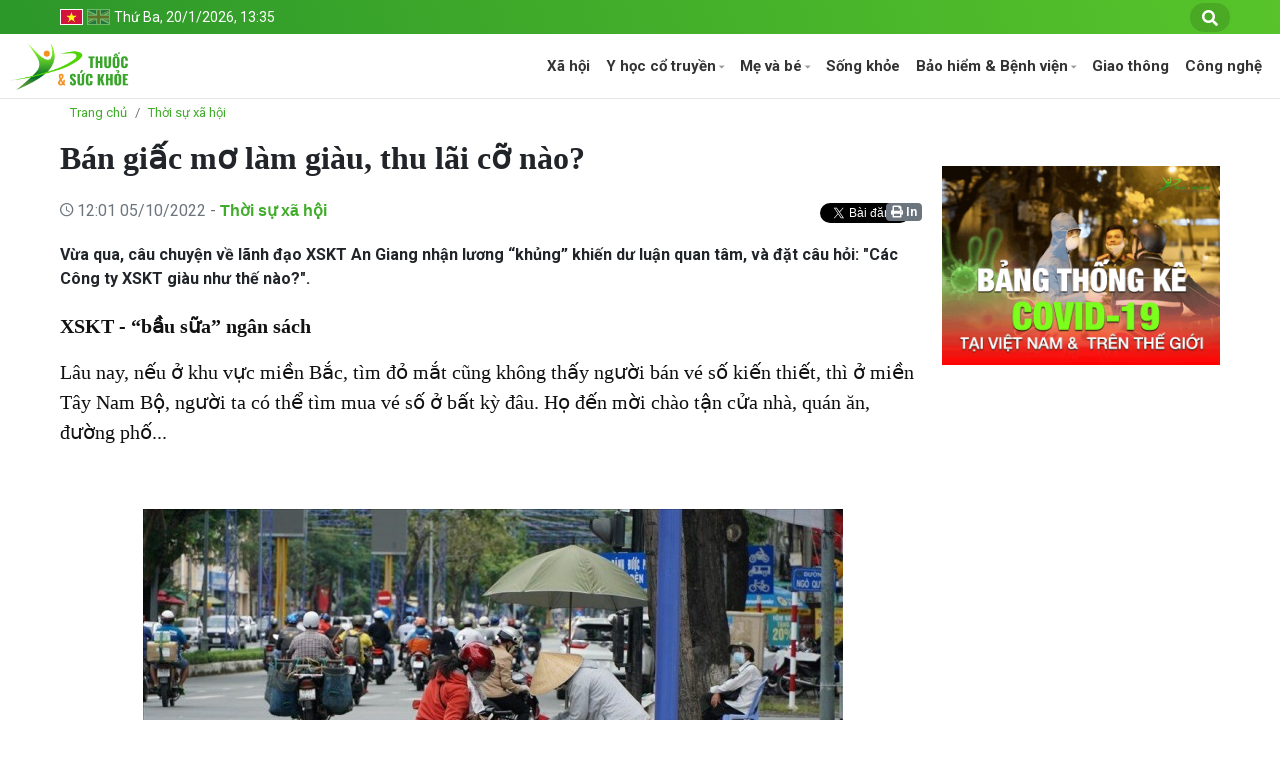

--- FILE ---
content_type: text/html; charset=UTF-8
request_url: https://thuocsuckhoe.com.vn/thoi-su-xa-hoi/ban-giac-mo-lam-giau-thu-lai-co-nao
body_size: 49106
content:
<!DOCTYPE html>
<html lang="vi">
<head>
    <meta charset="utf-8">
    <title>Bán giấc mơ làm giàu, thu lãi cỡ nào?</title>

    <base href="https://thuocsuckhoe.com.vn">
    <meta content="width=device-width, initial-scale=1.0" name="viewport">
    <meta content=" Bán giấc mơ làm giàu, thu lãi cỡ nào? " name="keywords">
    <meta content=" Vừa qua, câu chuyện về lãnh đạo XSKT An Giang nhận lương “khủng” khiến dư luận quan tâm, và đặt câu hỏi: &quot;Các Công ty XSKT giàu như thế nào?&quot;. " name="description">
    <meta name="csrf-token" content="uJu1WwktHyx0h1QyLZdzwVjpCmjLtSDGviyxi8Ap">

    <link href="https://fonts.googleapis.com/css2?family=Roboto:wght@400;700&display=swap" rel="stylesheet">

    <meta property="og:site_name" content="Bán giấc mơ làm giàu, thu lãi cỡ nào?"/>
    <meta property="og:type" content="article"/>
    <meta property="og:locale" content="vi-VN"/>
    <meta property="og:title" content="Bán giấc mơ làm giàu, thu lãi cỡ nào?"/>
    <meta property="og:description" content="Vừa qua, câu chuyện về lãnh đạo XSKT An Giang nhận lương “khủng” khiến dư luận quan tâm, và đặt câu hỏi: &quot;Các Công ty XSKT giàu như thế nào?&quot;."/>
    <meta property="og:url" content="https://thuocsuckhoe.com.vn/thoi-su-xa-hoi/ban-giac-mo-lam-giau-thu-lai-co-nao"/>
    <meta property="og:image" content="/images/2022/10/05/crops/image-1664946118.jpg"/>
    <meta property="og:image:width" content="200"/>
    <meta property="og:image:height" content="200"/>
    <meta property="fb:app_id" content=""/>

    <meta name="twitter:card" value="summary">
    <meta name="twitter:url" content="https://thuocsuckhoe.com.vn/thoi-su-xa-hoi/ban-giac-mo-lam-giau-thu-lai-co-nao">
    <meta name="twitter:title" content="Bán giấc mơ làm giàu, thu lãi cỡ nào?">
    <meta name="twitter:description" content="Vừa qua, câu chuyện về lãnh đạo XSKT An Giang nhận lương “khủng” khiến dư luận quan tâm, và đặt câu hỏi: &quot;Các Công ty XSKT giàu như thế nào?&quot;.">
    <meta name="twitter:image" content="/images/2022/10/05/crops/image-1664946118.jpg"/>
    <meta name="twitter:site" content="@https://thuocsuckhoe.com.vn">
    <meta name="twitter:creator" content="@https://thuocsuckhoe.com.vn">
    <meta name="google-site-verification" content="0zDcmDzhiTMDHZPL11syxn6cpnKluAZmavSFDzC-wig" />



    <link href="https://thuocsuckhoe.com.vn/libs/bootstrap-4.3.1/css/bootstrap.min.css" rel="stylesheet">
    <link href="https://thuocsuckhoe.com.vn/libs/fontawesome-free-5.12.1-web/css/all.min.css" rel="stylesheet">
    <link href="https://thuocsuckhoe.com.vn/libs/ionicons/css/ionicons.min.css" rel="stylesheet">

    <link href="https://thuocsuckhoe.com.vn/template/health/assets/layout/css/style.css?v=3" rel="stylesheet">
    <link href="https://thuocsuckhoe.com.vn/template/health/assets/layout/css/menu.css" rel="stylesheet">

    <link href="https://thuocsuckhoe.com.vn/template/health/assets/libs/swiper/css/swiper.min.css" rel="stylesheet">


    
    </head>

<body>
<span class="partten-overlay"></span>
<script>
	var settings = {
		baseUrl: 'https://thuocsuckhoe.com.vn',
        cdnUrl: 'https://thuocsuckhoe.com.vn',
        locale: 'vi'
	}
</script>



<div id="top-head" class="clearfix">
    <div class="container position-relative">
        <div class="float-left">
            <ul>
                                    <li><a href="https://thuocsuckhoe.com.vn"><img class="lenguage-active" src="/template/health/media/img/vi.jpg" alt=""></a></li>
                                    <li><a href="https://thuocsuckhoe.com.vn/en"><img class="" src="/template/health/media/img/en.jpg" alt=""></a></li>
                                <li class="t-14 sarabun text-white">
                    <script type="text/javascript">
                        function clock() {
                            var d = new Date();
                            var s = d.getSeconds();
                            var m = d.getMinutes();
                            var h = d.getHours();
                            var day = d.getDay();
                            var date = d.getDate();
                            var month = d.getMonth();
                            var year = d.getFullYear();
                            var days = new Array("Chủ nhật", "Thứ Hai", "Thứ Ba", "Thứ Tư", "Thứ Năm", "Thứ Sáu", "Thứ Bẩy");
                            var months = new Array("1", "2", "3", "4", "5", "6", "7", "8", "9", "10", "11", "12");
                            var am_pm;

                            if (s < 10) {
                                s = "0" + s
                            }

                            if (m < 10) {
                                m = "0" + m
                            }

                            if (h < 10) {
                                h = "0" + h
                            }

                            document.write(days[day] + ", " + date + "/" + months[month] + "/" + year + ", " + " " + " " + h + ":" + m);
                        }

                        clock();
                    </script>
                </li>
            </ul>
        </div>
        <div class="float-right">
            <form class="site-search" action="https://www.google.com/search" method="get" name="SearchBoxForm">
                <input id="search" class="site-search__input" type="text" value="" name="q" placeholder="Nhập từ khóa cần tìm kiếm...">
                <label for="search" class="site-search__icon">
                    <span class="icon">
                        <i class="fas fa-search"></i>
                    </span>
                </label>
                <input type="hidden" name="sitesearch" value="thuocsuckhoe.com.vn">
            </form>
        </div>

    </div>
</div>
<header id="header" class="clearfix">
    <div class="container-large">
        <div class="logo float-left">
            <h1><a href="/"><img src="/template/health/media/img/logo.png" alt="Thuốc và Sức khỏe - Cập nhật tin tức mới nhất 24h | sức khỏe đời sống"></a></h1>
        </div>
        <div class="logo-xs float-left">
            <h1><a href="/"><img src="/template/health/media/img/logo-xs.png" alt="Thuốc và Sức khỏe - Cập nhật tin tức mới nhất 24h | sức khỏe đời sống"></a></h1>
        </div>
        <nav class="main-nav float-right">
                            <ul class="nav-menu"><li ><a href="/xa-hoi">Xã hội</a></li><li class="drop-down "><a href="javascript:void(0);">Y học cổ truyền</a><ul ><li ><a href="/bai-thuoc-dan-gian">Bài thuốc dân gian</a></li><li ><a href="/cay-thuoc-quanh-ta">Cây thuốc quanh ta</a></li></ul></li><li class="drop-down "><a href="/me-va-be">Mẹ và bé</a><ul ><li ><a href="/huong-dan-nuoi-day-con">Hướng dẫn nuôi dạy con</a></li><li ><a href="/phong-benh">Phòng bệnh</a></li></ul></li><li ><a href="/song-khoe">Sống khỏe</a></li><li class="drop-down "><a href="javascript:void(0);">Bảo hiểm & Bệnh viện</a><ul ><li ><a href="/bhyt-nhung-dieu-can-biet">BHYT những điều cần biết</a></li><li ><a href="/bhyt-bhxh">BHYT & BHXH</a></li><li ><a href="/mang-luoi-benh-vien">Mạng lưới bệnh viện</a></li></ul></li><li ><a href="/giao-thong">Giao thông</a></li><li ><a href="/cong-nghe">Công nghệ</a></li></ul>
                    </nav><!-- .main-nav -->
    </div>
</header><!-- #header -->

<div id="fb-root"></div><script async defer crossorigin="anonymous" src="https://connect.facebook.net/vi_VN/sdk.js#xfbml=1&version=v3.3"></script>
<div class="main-index">
    <div class="container">
                <ol class="breadcrumb iwes-breadcrumb"><li class="breadcrumb-item"><a href="https://thuocsuckhoe.com.vn">Trang chủ</a></li><li class="breadcrumb-item"><a href="thoi-su-xa-hoi">Thời sự xã hội</a></li>    </ol>
            <div class="row">
                <div class="col-lg-9 xs-nopadding">
                    <div class="box-category mt-0">
                        <div class="head">
                            <h1 class="title-cate">Bán giấc mơ làm giàu, thu lãi cỡ nào?</h1>
                        </div>
                        <div class="clearfix mb-3">
                            <div class="float-lg-left">
                                                                <span class="text-muted detail-time">
                                <i class="ion-android-time"> </i>12:01 05/10/2022 -
                                <a href="/thoi-su-xa-hoi">Thời sự xã hội</a>
                            </span>
                            </div>
                            <div class="float-lg-right">
                                <div class="d-inline-flex align-bottom w-60px">
                                    <a href="https://twitter.com/share?ref_src=https://thuocsuckhoe.com.vn/thoi-su-xa-hoi/ban-giac-mo-lam-giau-thu-lai-co-nao"
                                       class="twitter-share-button" data-show-count="false">Tweet</a>
                                </div>
                                                                    <div class="d-lg-inline-block d-sm-none d-md-inline-block d-none">
                                        <a href="javascript:void(0)" onclick="healthTool.printContent()"
                                           class="badge badge-secondary "><i class="fas fa-print"></i> In</a>
                                    </div>
                                
                                <script async src="https://platform.twitter.com/widgets.js" charset="utf-8"></script>
                                <style>
                                    .fb_iframe_widget_fluid span, iframe.fb_ltr {
                                        width: 100% !important;
                                    }
                                </style>

                                <div class="fb-share-button d-inline-block" data-href="https://thuocsuckhoe.com.vn/thoi-su-xa-hoi/ban-giac-mo-lam-giau-thu-lai-co-nao" data-layout="button"
                                     data-size="small" data-mobile-iframe="true">
                                    <a target="_blank"
                                       href="https://www.facebook.com/sharer/sharer.php?u=https://thuocsuckhoe.com.vn/thoi-su-xa-hoi/ban-giac-mo-lam-giau-thu-lai-co-nao"
                                       class="fb-xfbml-parse-ignore">Chia sẻ</a>
                                </div>


                                                            </div>
                        </div>
                        <div class="detail-wapper" id="detail-post">
                            <div class="mota">Vừa qua, câu chuyện về lãnh đạo XSKT An Giang nhận lương “khủng” khiến dư luận quan tâm, và đặt câu hỏi: &quot;Các Công ty XSKT giàu như thế nào?&quot;.</div>
                            <div class="noidung">
                                                                    <p><strong>XSKT - “bầu sữa” ngân sách</strong></p>
<p>Lâu nay, nếu ở khu vực miền Bắc, tìm đỏ mắt cũng không thấy người bán vé số kiến thiết, thì ở miền Tây Nam Bộ, người ta có thể tìm mua vé số ở bất kỳ đâu. Họ đến mời chào tận cửa nhà, quán ăn, đường phố...</p>
<div style="width: 100%; text-align: center;">
<p class="image"><img class="width100" title="Bán giấc mơ làm giàu, thu lãi cỡ nào?" src="[data-uri]" alt="Bán giấc mơ làm giàu, thu lãi cỡ nào?" data-original="https://cdn.baogiaothong.vn/upload/images/2022-4/article_img/2022-10-05/img-bgt-2021-can-tho-1-1664938183-width960height540.jpg" /></p>
<div class="text-center">
<figure class="d-inline-block text-center mx-auto"><img class="img-responsive" src="images/2022/10/05/img-bgt-2021-can-tho-1-1664938183-width960height540.jpg" alt="Một sạp bán vé số ven đường ở Cần Thơ." />
<figcaption class="d-block text-center bg-light text-primary">Một sạp bán vé số ven đường ở Cần Thơ.</figcaption>
</figure>
</div>
<p> </p>
</div>
<p>Ở khu vực này, xổ số kiến thiết (XSKT) đã không còn đơn giản là trò chơi may rủi, mà đã trở thành “nét văn hóa”, được người dân miền Tây ưa chuộng, và mua mỗi ngày.</p>
<section class="bnrBt txtCent">
<section id="DESKTOP_ONPAGE_ARTICLE_BGT_container" class="">
<div class="centerBanner"> </div>
<div id="DESKTOP_ONPAGE_ARTICLE_BGT" class=""> </div>
</section>
</section>
<p>Mỗi tờ vé số có mệnh giá 10.000 đồng với giải đặc biệt cao nhất, nếu trúng thưởng giải đặc biệt 6 con số là 2 tỷ đồng. Vé số in xong được chuyển về các đại lý trước vài ngày so với ngày mở thưởng.</p>
<p>Sau đó, người bán dạo sẽ đến các đại lý nhận vé số rồi túa ra khắp nơi để đi bán. Nguồn phát hành chủ yếu của xổ số cũng thông qua họ. Chỉ một số ít người dân tìm mua vé số tại các sạp ven đường.</p>
<p>Bình quân, mỗi tờ vé số bán được, người bán lãi được khoảng trên dưới 1.000 đồng (tùy mua thiếu hay trả tiền mặt cho đại lý). Mỗi ngày, một người có thể bán được từ 100-300 tờ, tương ứng với mức thu nhập 100.000-300.000 đồng/ngày.</p>
<p>Doanh thu từ hoạt động phát hành vé số của các công ty xổ số truyền thống mỗi năm đều đạt tới hàng nghìn tỷ đồng và không ngừng tăng lên trong những năm gần đây. Tính chung toàn miền Nam, mỗi năm, các công ty XSKT nộp ngân sách trên dưới 100.000 tỷ đồng.</p>
<div style="width: 100%; text-align: center;">
<p class="image"><img class="width100" title="Bán giấc mơ làm giàu, thu lãi cỡ nào?" src="[data-uri]" alt="Bán giấc mơ làm giàu, thu lãi cỡ nào?" data-original="https://cdn.baogiaothong.vn/upload/images/2022-4/article_img/2022-10-05/img-bgt-2021-can-tho-11-1664938210-width960height540.jpg" /></p>
<div class="text-center">
<figure class="d-inline-block text-center mx-auto"><img class="img-responsive" src="images/2022/10/05/img-bgt-2021-can-tho-11-1664938210-width960height540.jpg" alt="Doanh thu từ hoạt động XSKT rất lớn." />
<figcaption class="d-block text-center bg-light text-primary">Doanh thu từ hoạt động XSKT rất lớn.</figcaption>
</figure>
</div>
<p> </p>
</div>
<p>Như tại Cần Thơ, trong năm 2021, tổng doanh thu của Công ty XSKT đạt 3.475 tỷ đồng, trong đó, nộp ngân sách 1.230 tỷ đồng, lợi nhuận trước thuế 345 tỷ đồng.</p>
<p>Còn tại An Giang, chỉ trong 6 tháng đầu năm 2022, Công ty XSKT tỉnh này đạt doanh số phát hành 2.860 tỷ đồng (đạt 50% kế hoạch, tăng 105,5% so cùng kỳ; doanh thu tiêu thụ vé số 2.837 tỷ đồng (đạt 52,9% kế hoạch, tăng 106,5% so cùng kỳ).</p>
<p>Theo đó, tổng lợi nhuận đạt 390,9 tỷ đồng (đạt 59% kế hoạch, tăng 152,9% so cùng kỳ), nộp ngân sách Nhà nước 923,4 tỷ đồng.</p>
<p>Chính nguồn thu khủng như vậy, nên nhiều doanh nghiệp xổ số đang trở thành trụ cột trong việc đóng góp vào nguồn thu ngân sách Nhà nước tại một số địa phương.</p>
<p>Nên nếu xảy ra các đợt tạm dừng hoạt động XSKT như trong năm 2021 do dịch , đã khiến các địa phương lo sốt vó.</p>
<p><strong>Cần xem xét quyền lợi người bán dạo</strong></p>
<p>Hiện nay, những người bán vé số dạo là lực lượng chính mang lại nguồn thu khủng cho các Công ty XSKT. Họ làm việc vất vả cả ngày lẫn đêm, nhưng người bán lẻ vé số chưa được hưởng các quyền lợi tương ứng, phù hợp với công sức.</p>
<div style="width: 100%; text-align: center;">
<p class="image"><img class="width100" title="Bán giấc mơ làm giàu, thu lãi cỡ nào?" src="[data-uri]" alt="Bán giấc mơ làm giàu, thu lãi cỡ nào?" data-original="https://cdn.baogiaothong.vn/upload/images/2022-4/article_img/2022-10-05/img-bgt-2021-z3774649969811-476bb3ca930e4d5b258ed6ef8b220893-1664938263-width1280height720.jpg" /></p>
<div class="text-center">
<figure class="d-inline-block text-center mx-auto"><img class="img-responsive" src="images/2022/10/05/img-bgt-2021-z3774649969811-476bb3ca930e4d5b258ed6ef8b220893-1664938263-width1280height720.jpg" alt="Hầu hết những người bán vé số dạo đều có cuộc sống nghèo khó và cần được giúp đỡ." />
<figcaption class="d-block text-center bg-light text-primary">Hầu hết những người bán vé số dạo đều có cuộc sống nghèo khó và cần được giúp đỡ.</figcaption>
</figure>
</div>
<p> </p>
</div>
<p>Hầu hết họ có đời sống nghèo khó, phải chạy ăn từng bữa, không được trả lương cơ bản để đảm bảo cuộc sống tối thiểu. Họ không được các công ty XSKT đóng BHXH để được hưởng các chế độ bảo hiểm khi bệnh tật, già yếu, không còn khả năng lao động.</p>
<p>Mức hưởng chiết khấu trên 1 tờ vé số bán ra còn thấp... Thậm chí, không may gặp tai nạn trên đường đi bán, họ cũng phải tự chịu.</p>
<p>Ông Lê Văn Hẳn, Chủ tịch UBND tỉnh Trà Vinh cho biết, lấy ví dụ như trong năm 2021, chỉ tiêu thu ngân sách của tỉnh là gần 5.000 tỷ đồng. Trong đó, chỉ tiêu nộp từ ngành xổ số là khoảng 1.300 tỷ đồng.</p>
<p>Hàng năm, từ nguồn thu từ XSKT, tỉnh đã đầu tư vào các dự án công trình trọng điểm mang tính phúc lợi xã hội, trong đó, nổi bật là <a class="seokwl" title="Y tế" href="https://www.baogiaothong.vn/y-te/">y tế</a> và giáo dục, giao thông...</p>
<p>Theo ông Hẳn, những người bán vé số dạo đều là lao động nghèo, là lực lượng chính mang lại nguồn thu cho hoạt động xổ số. Do đó, từ nguồn thu xổ số, tỉnh đã thông qua các chương trình phúc lợi xã hội để chăm lo cho nhóm đối tượng này.</p>
<p>Ông Nguyễn Thái Bình, Giám đốc Công ty XSKT tỉnh Hậu Giang cho biết: Bình quân mỗi năm, công ty nộp ngân sách gần 900 tỷ đồng.</p>
<p>Nguồn thu này sẽ được UBND tỉnh phân bổ vào các mục tiêu, kế hoạch phát triển hàng năm; trong đó, có một phần được phân bổ cho các chương trình, phúc lợi, an sinh xã hội dành cho hộ nghèo, đối tượng chính sách…</p>
<div style="width: 100%; text-align: center;">
<p class="image"><img class="width100" title="Bán giấc mơ làm giàu, thu lãi cỡ nào?" src="[data-uri]" alt="Bán giấc mơ làm giàu, thu lãi cỡ nào?" data-original="https://cdn.baogiaothong.vn/upload/images/2022-4/article_img/2022-10-05/img-bgt-2021-ve-so-1664938310-width960height539.jpg" /></p>
<div class="text-center">
<figure class="d-inline-block text-center mx-auto"><img class="img-responsive" src="images/2022/10/05/image-1664946118-1664946401.jpg" alt="Người dân mua vé số ở Cần Thơ." />
<figcaption class="d-block text-center bg-light text-primary">Người dân mua vé số ở Cần Thơ.</figcaption>
</figure>
</div>
<p> </p>
</div>
<p>TS Trần Hữu Hiệp, chuyên gia kinh tế ĐBSCL cho rằng: "Về mặt pháp luật, giữa Công ty XSKT và những người bán vé số dạo không có gì sai, bởi vì đây là quan hệ thỏa thuận dân sự. Và những người bán vé số không phải là lực lượng lao động của công ty.</p>
<p>Tuy nhiên, trong xu hướng phát triển kinh tế hiện nay, người ta tiếp cận vấn đề với thuật ngữ “các bên có liên quan” (tiếng anh gọi là Stakeholders), mà trong đó nổi bật là vấn đề trách nhiệm, đạo đức xã hội của doanh nghiệp.</p>
<p>Không chỉ vè mặt pháp luật, mà doanh nghiệp muốn phát triển bền vững thì phải xây dựng những chuẩn mực, dựa trên trách nhiệm xã hội. Trong đó vấn đề doanh nghiệp cần phải nhìn nhận trước hết là các bên có liên quan".</p>
<p>Theo ông, đó không chỉ là lãnh đạo, quản lý, cán bộ, nhân viên hay khách hàng của công ty mà bao gồm cả những người bị tác động hoặc tác động ngược lại.</p>
<p>Theo nghĩa này, những người bán vé số dạo phải được nhìn nhận là các bên liên quan, một mắc xích quan trọng trong hoạt động kinh doanh xổ số.</p>
<p>Họ là lực lượng lao động góp phần tiêu thụ lượng lớn vé số. Nếu không có lực lượng này thì vé số không thể tiêu thụ lượng lớn và nhanh được. Họ phải được quan tâm, được nhìn nhận với những trách nhiệm xã hội.</p>
<p>Trong đợt dịch Covid-19 vừa qua, khi hàng ngàn lao động bán vé số dạo mất việc, nhiều doanh nghiệp xổ số đã hỗ trợ hay phát quà. Nhưng hầu hết chỉ trên cơ sở “lòng trắc ẩn”, còn trách nhiệm xã hội theo nghĩa “anh phải làm” thì chưa thực sự được quan tâm đúng mức.</p>
<p>Trong hoạt động kinh doanh và nguồn doanh thu mang về, các doanh nghiệp xổ số phải dành ra những nguồn và xem đây là trách nhiệm phải làm. Khi đã xác định được trách nhiệm, có nguồn chi, thì sẽ có những công việc cụ thể để chăm lo cho người bán vé số.</p>
<p>Ngoài ra, các cơ quan nhà nước cũng cần xem xét đây là những đối tượng phải được hỗ trợ, chứ không thể chỉ dừng ở mức quan tâm…</p>
                                                            </div>
                            <div class="entry-meta entry-meta-bottom">
                                <div class="date-author">
                                <span class="entry-date"> <a href="#" rel="bookmark">
                                    <i class="ion-clock"></i> <span
                                            class="entry-date"> 05/10/2022</span> </a> </span>
                                </div>
                                <div class="entry-share btn-group share-buttons">
                                    <a href="#" class="btn" target="_blank" title="Share on Facebook">
                                        <i class="fab fa-facebook"></i>
                                    </a>
                                </div>
                            </div>

                                                            <div class="post-tags">
                                    <div class="tags">
                                        <a href="javascript:void(0);" rel="tag">#Tags: </a>
                                                                                    <a title="làm giàu" href="/tag/l%C3%A0m+gi%C3%A0u">làm giàu</a>
                                                                            </div>
                                </div>
                            
                            
                                                            <div class="relate-news-wapper ">
                                    <div class="head">
                                        <h3>Tin lên quan</h3>
                                    </div>
                                    <div class="body">
                                                                                    <a href="https://thuocsuckhoe.com.vn/thoi-su-xa-hoi/lat-ghe-tren-bien-o-khanh-hoa-vo-tu-vong-chong-mat-tich">
                                                <i class="ion-arrow-right-b"> </i>Lật ghe trên biển ở Khánh Hòa, vợ tử vong, chồng mất tích</a>
                                                                                    <a href="https://thuocsuckhoe.com.vn/y-te-24h/suc-khoe-nu-benh-nhan-mac-dau-mua-khi-dau-tien-tai-viet-nam-gio-ra-sao">
                                                <i class="ion-arrow-right-b"> </i>Sức khỏe nữ bệnh nhân mắc đậu mùa khỉ đầu tiên tại Việt Nam giờ ra sao?</a>
                                                                                    <a href="https://thuocsuckhoe.com.vn/y-te-24h/phat-hien-them-1-thi-the-troi-dat-vao-bo-bien-phu-quoc">
                                                <i class="ion-arrow-right-b"> </i>Phát hiện thêm 1 thi thể trôi dạt vào bờ biển Phú Quốc</a>
                                                                                    <a href="https://thuocsuckhoe.com.vn/thoi-su-xa-hoi/ba-nguoi-xin-thoi-uy-vien-trung-uong-can-bo-xin-tu-chuc-se-khong-con-hiem">
                                                <i class="ion-arrow-right-b"> </i>Ba người xin thôi Ủy viên Trung ương: Cán bộ xin từ chức sẽ không còn hiếm</a>
                                                                                    <a href="https://thuocsuckhoe.com.vn/thoi-su-xa-hoi/da-nang-dang-xac-minh-vu-hoc-sinh-lop-1-bam-tim-tay-chan-sau-tan-truong">
                                                <i class="ion-arrow-right-b"> </i>Đà Nẵng: Đang xác minh vụ học sinh lớp 1 bầm tím tay, chân sau tan trường</a>
                                                                            </div>
                                </div>
                                                    </div>
                    </div>
                  <!--  <div class="my-3">
                        <a href="https://dienquang.com/collections/led-diet-khuan-dien-quang" target="_blank"><img
                                src="template/health/media/img/den-leb-dq-nang.gif" class="img-responsive" alt=""></a>
                    </div>-->
                                            <div class="box-category mt-5">
                            <div class="head clearfix">
                                <div class="float-left">
                                    <h2 class="title-cate">Đọc tiếp cùng chuyên mục</h2>
                                </div>
                            </div>
                            <div class="item-list-wapper">
                                                                    <div class="item-normal">
                                        <h4><a href="https://thuocsuckhoe.com.vn/thoi-su-xa-hoi/nguoi-dan-ha-tinh-song-kho-ben-thien-duong-bien-vi-nuoc-thai-khu-du-lich">Người dân Hà Tĩnh sống khổ bên &quot;thiên đường biển&quot; vì nước thải khu du lịch</a></h4>
                                        <div class="media">
                                            <a href="https://thuocsuckhoe.com.vn/thoi-su-xa-hoi/nguoi-dan-ha-tinh-song-kho-ben-thien-duong-bien-vi-nuoc-thai-khu-du-lich"><img src="images/2025/08/21/image-1755742756.jpg" alt="Người dân Hà Tĩnh sống khổ bên &quot;thiên đường biển&quot; vì nước thải khu du lịch"></a>
                                            <div class="media-body">
                                                <p class="category-time">
                                                    <a href="/thoi-su-xa-hoi">Thời sự xã hội</a>
                                                    -&nbsp;21/08/2025
                                                </p>
                                                <p class="mota">Người dân Hà Tĩnh sống khổ bên &quot;thiên đường biển&quot; vì nước thải khu du lịch</p>
                                            </div>
                                        </div>
                                    </div>
                                                                    <div class="item-normal">
                                        <h4><a href="https://thuocsuckhoe.com.vn/thoi-su-xa-hoi/vi-sao-bac-bo-nhu-chao-lua-bao-gio-nang-nong-cham-dut">Vì sao Bắc Bộ như “chảo lửa”, bao giờ nắng nóng chấm dứt?</a></h4>
                                        <div class="media">
                                            <a href="https://thuocsuckhoe.com.vn/thoi-su-xa-hoi/vi-sao-bac-bo-nhu-chao-lua-bao-gio-nang-nong-cham-dut"><img src="images/2025/08/05/image-1754378772.jpg" alt="Vì sao Bắc Bộ như “chảo lửa”, bao giờ nắng nóng chấm dứt?"></a>
                                            <div class="media-body">
                                                <p class="category-time">
                                                    <a href="/thoi-su-xa-hoi">Thời sự xã hội</a>
                                                    -&nbsp;05/08/2025
                                                </p>
                                                <p class="mota">Vì sao Bắc Bộ như “chảo lửa”, bao giờ nắng nóng chấm dứt?</p>
                                            </div>
                                        </div>
                                    </div>
                                                                    <div class="item-normal">
                                        <h4><a href="https://thuocsuckhoe.com.vn/thoi-su-xa-hoi/am-ap-gian-hang-0-dong-trong-benh-vien-ngay-can-tet">Ấm áp gian hàng 0 đồng trong bệnh viện ngày cận Tết</a></h4>
                                        <div class="media">
                                            <a href="https://thuocsuckhoe.com.vn/thoi-su-xa-hoi/am-ap-gian-hang-0-dong-trong-benh-vien-ngay-can-tet"><img src="images/2025/01/21/image-1737427486.jpg" alt="Ấm áp gian hàng 0 đồng trong bệnh viện ngày cận Tết"></a>
                                            <div class="media-body">
                                                <p class="category-time">
                                                    <a href="/thoi-su-xa-hoi">Thời sự xã hội</a>
                                                    -&nbsp;21/01/2025
                                                </p>
                                                <p class="mota">Ấm áp gian hàng 0 đồng trong bệnh viện ngày cận Tết</p>
                                            </div>
                                        </div>
                                    </div>
                                                                    <div class="item-normal">
                                        <h4><a href="https://thuocsuckhoe.com.vn/thoi-su-xa-hoi/hai-vo-chong-tu-vong-khi-di-danh-ca-bon-con-tho-ngo-ngac-doi-tin">Hai vợ chồng tử vong khi đi đánh cá, bốn con thơ ngơ ngác đợi tin</a></h4>
                                        <div class="media">
                                            <a href="https://thuocsuckhoe.com.vn/thoi-su-xa-hoi/hai-vo-chong-tu-vong-khi-di-danh-ca-bon-con-tho-ngo-ngac-doi-tin"><img src="/images/2024/12/02/crops/image-1733104447.jpg" alt="Hai vợ chồng tử vong khi đi đánh cá, bốn con thơ ngơ ngác đợi tin"></a>
                                            <div class="media-body">
                                                <p class="category-time">
                                                    <a href="/thoi-su-xa-hoi">Thời sự xã hội</a>
                                                    -&nbsp;02/12/2024
                                                </p>
                                                <p class="mota">Hai vợ chồng tử vong khi đi đánh cá, bốn con thơ ngơ ngác đợi tin</p>
                                            </div>
                                        </div>
                                    </div>
                                                                    <div class="item-normal">
                                        <h4><a href="https://thuocsuckhoe.com.vn/thoi-su-xa-hoi/be-trai-14-tuoi-tu-vong-khi-di-cau-ca-cung-nhom-ban">Bé trai 14 tuổi tử vong khi đi câu cá cùng nhóm bạn</a></h4>
                                        <div class="media">
                                            <a href="https://thuocsuckhoe.com.vn/thoi-su-xa-hoi/be-trai-14-tuoi-tu-vong-khi-di-cau-ca-cung-nhom-ban"><img src="/images/2024/12/02/crops/image-1733104414.jpg" alt="Bé trai 14 tuổi tử vong khi đi câu cá cùng nhóm bạn"></a>
                                            <div class="media-body">
                                                <p class="category-time">
                                                    <a href="/thoi-su-xa-hoi">Thời sự xã hội</a>
                                                    -&nbsp;02/12/2024
                                                </p>
                                                <p class="mota">Bé trai 14 tuổi tử vong khi đi câu cá cùng nhóm bạn</p>
                                            </div>
                                        </div>
                                    </div>
                                                            </div>
                            <div class="view-more-wapper">
                                <a href="/thoi-su-xa-hoi"><i
                                        class="ion-arrow-right-a"> </i>Xem thêm bài viết cùng chuyên mục</a>
                            </div>
                        </div>
                                    </div>
                <div class="col-lg-3">
                    <div id="" class="mt-4"><a
                            href="https://thuocsuckhoe.com.vn/toan-canh-covid-19-tin-tuc-so-lieu-phan-tich"
                            title="Bảng thống kê bệnh nhân nhiễm bệnh nCoV các quốc gia trên thế giới"><img
                                class="mw-100 d-none d-md-none d-sm-none d-lg-block img-responsive"
                                src="/images/banners/thong-ke.gif"
                                alt="Bảng thống kê bệnh nhân nhiễm bệnh nCoV các quốc gia trên thế giới"></a></div>
                    <div class="mt-4">
                        
                    </div>
                    
                    
                    
                </div>
                <style>
                    @-webkit-keyframes fade-in-up {
                        0% {
                            opacity: 0;
                        }
                        100% {
                            -webkit-transform: translateY(0);
                            transform: translateY(0);
                            opacity: 1;
                        }
                    }

                    @keyframes  fade-in-up {
                        0% {
                            opacity: 0;
                        }
                        100% {
                            -webkit-transform: translateY(0);
                            transform: translateY(0);
                            opacity: 1;
                        }
                    }

                    .video-wrap {
                        text-align: center;
                    }

                    .video iframe {
                        max-width: 100%;
                        max-height: 100%;
                    }

                    .video.stuck {
                        position: fixed;
                        bottom: 20px;
                        right: 20px;
                        -webkit-transform: translateY(100%);
                        transform: translateY(100%);
                        width: 260px !important;
                        height: 145px;
                        -webkit-animation: fade-in-up 0.25s ease forwards;
                        animation: fade-in-up 0.25s ease forwards;
                        z-index: 1;
                    }
                </style>
            </div>
    </div>
</div>

<footer id="footer">
    <div class="footer-top">
        <div class="container">
            <div class="row">
                                                        <div class="col-lg-3 col-md-6 col-6 footer-links">

                                                    
                            <h5>
                                <a href="y-hoc-co-truyen">Y học cổ truyền</a>
                            </h5>
                                                        <ul>
                                                                <li><a href="bai-thuoc-dan-gian">Bài thuốc dân gian</a></li>
                                                                <li><a href="cay-thuoc-quanh-ta">Cây thuốc quanh ta</a></li>
                                                            </ul>
                                                    
                                                <h5>
                            <a href="duoc-my-pham">Dược Mỹ phẩm</a>
                        </h5>
                                                        <ul>
                                                                                                        <li><a href="thuoc-biet-duoc">Thuốc biệt dược</a></li>
                                                                                                                                            <li><a href="thuc-pham-chuc-nang">Thực phẩm chức năng</a></li>
                                                                                                                                            <li><a href="my-pham">Mỹ phẩm</a></li>
                                                                                                </ul>
                                                                        </div>
                                                        <div class="col-lg-3 col-md-6 col-6 footer-links">

                                                    
                            <h5>
                                <a href="me-va-be">Mẹ và bé</a>
                            </h5>
                                                        <ul>
                                                                <li><a href="huong-dan-nuoi-day-con">Hướng dẫn nuôi dạy con</a></li>
                                                                <li><a href="phong-benh">Phòng bệnh</a></li>
                                                                <li><a href="san-phu-khoa">Sản phụ khoa</a></li>
                                                                <li><a href="tat-ca-ve-thai-ky">Tất cả về thai kỳ</a></li>
                                                            </ul>
                                                    
                                                <h5>
                            <a href="phong-mach-online">Phòng mạch online</a>
                        </h5>
                                                        <ul>
                                                                                                        <li><a href="bac-si-tra-loi">Bác sĩ trả lời</a></li>
                                                                                                                                                                    </ul>
                                                                        </div>
                                                        <div class="col-lg-3 col-md-6 col-6 footer-links">

                                                    
                            <h5>
                                <a href="tin-tuc-chuyen-gia">Tin tức &amp; chuyên gia</a>
                            </h5>
                                                        <ul>
                                                                <li><a href="y-te-24h">Y tế 24h</a></li>
                                                                <li><a href="blog-chuyen-gia">Blog  chuyên gia</a></li>
                                                            </ul>
                                                    
                                                <h5>
                            <a href="bao-hiem-benh-vien">Bảo hiểm &amp; Bệnh viện</a>
                        </h5>
                                                        <ul>
                                                                                                        <li><a href="bhyt-nhung-dieu-can-biet">BHYT những điều cần biết</a></li>
                                                                                                                                            <li><a href="bhyt-bhxh">BHYT &amp; BHXH</a></li>
                                                                                                                                            <li><a href="mang-luoi-benh-vien">Mạng lưới bệnh viện</a></li>
                                                                                                </ul>
                                                                        </div>
                                                        <div class="col-lg-3 col-md-6 col-6 footer-links">

                                                    
                            <h5>
                                <a href="song-khoe">Sống khỏe</a>
                            </h5>
                                                        <ul>
                                                                <li><a href="an-kieng-va-tap-luyen">Tập luyện</a></li>
                                                                <li><a href="sac-dep-va-su-can-bang">Làm đẹp</a></li>
                                                                <li><a href="song-lanh-manh">Sống lành mạnh</a></li>
                                                            </ul>
                                                    
                                                <h5>
                            <a href="benh-chuyen-khoa">Bệnh chuyên khoa</a>
                        </h5>
                                                        <ul>
                                                            </ul>
                                                                        </div>
                                                                                                                                                                                                                                                                                                    </div>
            <div class="row mt-3">
                <div class="col-lg-4 col-md-6 footer-info">
                    <img src="/template/health/media/img/logo.png" alt="Thuốc và Sức khỏe - Cập nhật tin tức mới nhất 24h | sức khỏe đời sống">
                    <p>Trang thông tin điện tử tổng hợp</p>
                    <p><strong>Công ty Cổ phần Sức khỏe &amp; Đời sống</strong> <br/><strong>Chịu trách nghiệm nội
                            dung</strong> <br/>Bà: <strong>Lê Thị Ngọc Hà </strong></p>
                    <p>Giấy phép số 4170/GP-TTĐT do sở Thông tin truyền thông Hà Nội cấp ngày 30/08/2019. Giấy phép sửa đổi, bổ sung số 2883/GP-TTĐT  ngày 24 tháng 09 năm 2020.</p>
                </div>

                <div class="col-lg-4 col-md-6 col-6 footer-links">
                    <h4>Liên kết</h4>
                    <ul>
                        <li><i class="fas fa-caret-right"></i> <a href="/">Về chúng tôi</a></li>
                        <li><i class="fas fa-caret-right"></i> <a href="/">Điều khoản dịch vụ</a></li>
                        <li><i class="fas fa-caret-right"></i> <a href="/">Hướng dẫn sử dụng</a></li>
                        <li><i class="fas fa-caret-right"></i> <a href="/">Liên hệ quảng cáo</a></li>
                    </ul>
                </div>

                <div class="col-lg-4 col-md-6 footer-contact">
                    <h4>Liên hệ</h4>
                    <p>
                        <strong>Địa chỉ:</strong> Số 32 Nguyễn Hữu Huân, Hoàn Kiếm, Hà Nội<br>
                        <strong>Phone:</strong> <a href="tel:0936 543 888">0936 543 888</a><br>
                        <strong>Email:</strong> <a
                                href="mailto:suckhoedoisongjsc@gmail.com">suckhoedoisongjsc@gmail.com</a><br>
                    </p>

                    <div class="social-links">
                        <a href="javascript:void(0)" class="twitter"><i class="fab fa-twitter"></i></a>
                        <a href="https://www.facebook.com/S%E1%BB%A9c-kh%E1%BB%8Fe-v%C3%A0-%C4%90%E1%BB%9Di-s%E1%BB%91ng-840340669630327" class="facebook"><i class="fab fa-facebook-f"></i></a>
                        <a href="javascript:void(0)" class="youtube"><i class="fab fa-youtube"></i></a>
                    </div>

                </div>
            </div>
        </div>
    </div>

    <div class="container">
        <div class="copyright">
            © Copyright 2018 <strong>THUOCSUCKHOE.COM.VN</strong>. All Rights Reserved
        </div>
    </div>
</footer>

<div class="modal fade" id="global-dialog" tabindex="-1" role="dialog" aria-labelledby="supplierRegistrationModalLabel" aria-hidden="true">
    <div class="modal-dialog modal-lg" role="document">
        <div class="modal-content">
            <div class="modal-header">
                <h5 class="modal-title" id="supplierRegistrationModalLabel">msg</h5>
                <button type="button" class="close" data-dismiss="modal" aria-label="Close">
                    <span aria-hidden="true">&times;</span>
                </button>
            </div>
            <div class="modal-body">
                <div class="row">
                    <div class="col-md-12">
                        
                        
                                            </div>
                </div>

            </div>
            <div class="modal-footer">
                <a class="btn btn-secondary" data-dismiss="modal">Close</a>
                <a href="/" class="btn btn-primary">Trang chủ</a>
            </div>
        </div>
    </div>
</div>
<a href="javascript:void(0)" class="back-to-top"><i class="fa fa-chevron-up"></i></a>

<script src="https://thuocsuckhoe.com.vn/libs/jquery/jquery.min.js"></script>
<script src="https://thuocsuckhoe.com.vn/libs/bootstrap-4.3.1/js/bootstrap.bundle.min.js"></script>
<script src="https://thuocsuckhoe.com.vn/libs/easing/easing.min.js"></script>
<script src="https://thuocsuckhoe.com.vn/libs/mobile-nav/mobile-nav.js"></script>
<script src="https://thuocsuckhoe.com.vn/template/health/assets/libs/swiper/js/swiper.min.js"></script>


<script src="https://thuocsuckhoe.com.vn/js/widget.js"></script>
<script src="https://thuocsuckhoe.com.vn/template/health/assets/layout/js/main.js"></script>
<script src="https://thuocsuckhoe.com.vn/template/health/assets/layout/js/jquery.sticky.js"></script>



<script>
    $( document ).ready(function() {
        $("#covid-19-sticker").sticky({ topSpacing: 50 });
        $("#adv-sticker").sticky({ topSpacing: 270 });
    });
</script>


    <!-- Global site tag (gtag.js) - Google Analytics -->
<script async src="https://www.googletagmanager.com/gtag/js?id=UA-39611475-2"></script>
<script>
  window.dataLayer = window.dataLayer || [];
  function gtag(){dataLayer.push(arguments);}
  gtag('js', new Date());
  gtag('config', 'UA-39611475-2');
</script>
<!-- Google tag (gtag.js) -->
<script async src="https://www.googletagmanager.com/gtag/js?id=G-XHTNFFEQ15"></script>
<script>
  window.dataLayer = window.dataLayer || [];
  function gtag(){dataLayer.push(arguments);}
  gtag('js', new Date());

  gtag('config', 'G-XHTNFFEQ15');
</script>
</body>
</html>


--- FILE ---
content_type: text/css
request_url: https://thuocsuckhoe.com.vn/template/health/assets/layout/css/style.css?v=3
body_size: 29750
content:
@font-face {
    font-family: Merriweather;
    src: url("../font/Merriweather-Bold.woff");
    font-weight: 500;
}

@font-face {
    font-family: ssp;
    src: url("../font/SourceSerifPro-Bold.woff");
    font-weight: 700;
}

@font-face {
    font-family: ssp;
    src: url("../font/SourceSerifPro-Regular.woff");
    font-weight: 400;
}

@font-face {
    font-family: ssp;
    src: url("../font/SourceSerifPro-SemiBold.woff");
    font-weight: 600;
}

body {
    font-family: "Roboto", sans-serif;
    position: relative;
    /* color: #38a22a; */
}

span.partten-overlay {
    /* background: url(../img/2024.jpg) no-repeat;
    content: "";
    width: 100%;
    height: 100%;
    position: fixed;
    background-size: cover;
    top: 0;
    z-index: -2; */
}

.theme-noel {
    background-image: url("../img/BG-min.png");
    background-repeat: no-repeat;
    background-size: cover;
    background-position: center;
    z-index: 1;
}

body.body-bg {
    background: #fcfaf6;
}

.img-responsive {
    width: 100%;
}

a:hover {
    text-decoration: none;
}

.line-padding-20 {
    content: "";
    background: #e5e5e5;
    height: 1px;
    width: 100%;
    margin: 20px 0;
}

/*-----------------------------------------*/
/*-----------------------------------------*/
/*-----------------------------------------*/
/*-----------------------------------------*/

.tags span a {
    background: #ccc none repeat scroll 0 0;
    border-radius: 2px;
    color: #fff;
    display: inline-block;
    padding: 4px 9px;
}

.tags span a:hover {
    background: #000 none repeat scroll 0 0;
}

/* Category Slider */
.category-item img {
    background: #fff none repeat scroll 0 0;
    border-radius: 50px;
    box-shadow: 0 0 2px #ccc;
    height: 60px;
    margin: 1px 0 8px;
    object-fit: scale-down;
    transform: scale(1);
    width: 60px;
}

.category-item:hover img {
    transform: scale(1.09);
    transition-duration: 0.4s;
}

.category-item {
    background: #fff none repeat scroll 0 0;
    border-radius: 2px;
    box-shadow: 0 0 6px #ececec;
    margin: 6px 2px;
    padding: 24px 12px;
    text-align: center;
}

.top-category .category-item {
    padding: 20px 11px;
}

.category-item h6 {
    font-size: 13px;
    margin: 5px 0 3px;
    overflow: hidden;
    text-overflow: ellipsis;
    white-space: nowrap;
}

.category-item p {
    font-size: 11px;
    font-weight: 500;
    margin: 0;
}

#top-head {
    display: block;
    position: fixed;
    width: 100%;
    top: 0;
    background: linear-gradient(70deg, rgb(44 151 42) 0%, rgb(88 196 42) 100%);
    z-index: 9;
}

#top-head .float-left {
}

#top-head .float-left ul {
    padding: 0;
    margin: 5px 0;
}

#top-head .float-left ul li {
    display: inline-block;
}

#top-head .float-left ul li a.login {
    margin-right: 10px;
}

#top-head .float-left ul li a.sign-in {
    margin-right: 10px;
}

#top-head .float-left ul li a {
    color: #fff;
    font-size: 13px;
}

#top-head .float-left ul li a img {
    opacity: 0.3;
    margin-bottom: 3px;
    width: 23px;
    border: 1px solid #fff;
}

#top-head .float-left ul li a img.lenguage-active {
    opacity: 1;
}

* {
    box-sizing: border-box;
}

figcaption {
    font-size: 16px !important;
    font-family: "Roboto", sans-serif !important;
    font-style: normal !important;
    line-height: 18px;
    padding: 6px 10px;
}

.container {
    max-width: 1190px;
}

.container-large {
    max-width: 1290px;
    width: 100%;
    padding-right: 10px;
    padding-left: 10px;
    margin-right: auto;
    margin-left: auto;
}

.site-search {
    position: absolute;
    top: 3px;
    right: 5px;
}

.site-search__icon {
    position: absolute;
    cursor: pointer;
    margin-left: -4px;
    height: 36px;
    display: inline-block;
    vertical-align: middle;
}

.site-search__icon .icon {
    display: inline-block;
    vertical-align: middle;
    position: absolute;
    left: -24px;
    top: 4px;
    color: white;
    font-size: 16px;
}

.site-search__input {
    background: #0000001f;
    border-radius: 30px;
    border: none;
    cursor: pointer;
    position: relative;
    height: 29px;
    text-indent: -9999px;
    width: 40px;
    font-size: 14px;
    color: white;
    outline: none;
    transition: width 0.2s cubic-bezier(0, 1.2, 0.4, 1.1);
    -webkit-font-smoothing: antialiased;
    -moz-osx-font-smoothing: grayscale;
    touch-action: manipulation !important;
}

.site-search__input:-webkit-autofill {
    -webkit-box-shadow: 0 0 0 50px #518e1b inset;
    -webkit-text-fill-color: #fff;
}

.site-search__input::-webkit-input-placeholder {
    color: white;
}

.site-search__input:-moz-placeholder {
    color: white;
}

.site-search__input::-moz-placeholder {
    color: white;
}

.site-search__input:-ms-input-placeholder {
    color: white;
}

.site-search__input:focus::-webkit-input-placeholder {
    opacity: 0.5;
}

.site-search__input:focus:-moz-placeholder {
    opacity: 0.5;
}

.site-search__input:focus::-moz-placeholder {
    opacity: 0.5;
}

.site-search__input:focus:-ms-input-placeholder {
    opacity: 0.5;
}

.site-search__input:focus {
    text-indent: 0;
    width: 300px;
    padding-left: 15px;
}

.main-index {
    margin-top: 35px;
}

.box-category {
    margin-top: 15px;
}

.box-category .head {
    margin-bottom: 25px;
}

.box-category .head h1.title-cate {
    font-size: 32px;
    font-weight: bold;
    font-family: "spp";
    line-height: 32px;
}

.box-category .head h2.title-cate {
    font-size: 28px;
    font-weight: bolder;
    position: relative;
    margin-left: 15px;
    color: #41ac2a;
}
@media (max-width: 600px) {
    .box-category .head h1.title-cate {
        font-size: 26px;
        line-height: 30px;
    }
}

.box-category .head h3.title-second-cate {
    font-size: 24px;
    font-weight: bolder;
    position: relative;
    color: #41ac2a;
    margin-bottom: 30px;
}

.box-category .head h3.title-second-cate:before {
    content: "";
    position: absolute;
    background: #d2d2d2;
    width: 100%;
    height: 1px;
    bottom: -10px;
}

.box-category .head h3.title-second-cate a {
    color: #41ac2a;
}

.box-category .head h2.title-cate:before {
    position: absolute;
    left: -20px;
    width: 5px;
    top: 7px;
    height: 24px;
    content: "";
    background: #41ac2a;
}

.box-category .head h2.title-cate span,
.box-category .head h2.title-cate a {
    color: #41ac2a !important;
}

.box-category .head h3.title-cate {
    font-size: 18px;
    font-weight: bold;
    position: relative;
}

.box-category .head h3.title-cate:before {
    content: "";
    width: 50px;
    height: 2px;
    background: #f49122;
    position: absolute;
    bottom: -10px;
}

.box-category .head .float-right a {
    color: orange;
    display: block;
    margin-top: 12px;
    font-size: 14px;
}

.az-key-filter {
    margin-left: 0;
    margin-right: 0;
    display: grid;
    grid-gap: 0.25rem;
    grid-template-columns: repeat(auto-fill, minmax(38px, 1fr));
    padding: 0;
    list-style: none;
    margin-bottom: 1rem;
    clear: both;
}

.az-key-filter > li {
    margin: 0.25rem;
    min-width: 38px;
    float: left;
    display: inline-block;
}

.az-key-filter > li a,
.az-key-filter > li span {
    display: -webkit-box;
    display: -ms-flexbox;
    display: flex;
    -webkit-box-align: center;
    -ms-flex-align: center;
    align-items: center;
    -webkit-box-pack: center;
    -ms-flex-pack: center;
    justify-content: center;
    min-height: 38px;
    min-width: 100%;
    text-align: center;
    line-height: 38px;
    white-space: nowrap;
    border-radius: 4px;
}

.az-key-filter > li a {
    color: #555;
    background-color: #f3f3f3;
    font-weight: bold;
    display: block;
    min-height: 38px;
    min-width: 100%;
    text-align: center;
    line-height: 38px;
    white-space: nowrap;
    border-radius: 4px;
}

.az-key-filter > li a:hover {
    background-color: #e5e5e5;
}

.az-key-filter > li.active a {
    background: #f48f22;
    color: #ffffff;
}

.category-key-filter {
    padding: 0;
}

.category-key-filter li {
    list-style: none;
    display: block;
    margin: 25px 0;
}

.category-key-filter li a {
    color: #555;
    font-weight: 500;
}

.category-key-filter li a img {
    float: left;
    width: 60px;
    margin-right: 5px;
    margin-top: -5px;
    border-radius: 3px;
}

.az-danhmuc-filter a img {
    margin-top: 10px;
    width: 32.3%;
    float: left;
    margin-right: calc(100% - 99%);
}

.box-category .item-1 {
    margin-bottom: 30px;
}

.box-category .nav-tabs {
    border: none;
    margin-bottom: 15px;
}

.box-category .tab-content img.loading {
    margin: 30px 0;
    width: 80px;
}

.box-category .nav-tabs .nav-link {
    background: #f5f5f5;
    border-radius: 4px;
    color: #555;
    font-weight: bold;
    border: 1px solid #f5f5f5;
    font-size: 14px;
}

.box-category .nav-tabs .nav-link.active {
    color: #41ac2a;
    border: 1px solid #41ac2a;
}

.box-category .nav-tabs .nav-item {
    margin-bottom: 0;
    margin-right: 10px;
}

.box-category .item-1 .foot {
    margin-top: 10px;
}

.box-category .item-1 .date-cre {
    opacity: 0.7;
    font-size: 14px;
}

.box-category .item-1 h3 {
    font-size: 20px;
    font-weight: 600;
    margin-top: 15px;
    line-height: 22px;
    font-family: "ssp";
}

.box-category .item-1 h3 a {
    color: #111;
}

.box-category .item-1 h3 a:hover {
    color: #41ac2a;
}

.box-category .item-1 div.des {
    font-size: 14px;
    overflow: hidden;
    text-overflow: ellipsis;
    display: -webkit-box;
    -webkit-line-clamp: 2;
    -webkit-box-orient: vertical;
}

.box-category .item-1 .media {
    margin-bottom: 20px;
}

.box-category .item-1 .media img {
    width: 120px;
}

.box-category .item-1 .media a.avatar {
    background-position: center;
    background-size: cover;
    width: 120px;
    height: 80px;
    margin-right: 15px;
}

.box-category .item-1 .media h5 {
    font-size: 16px;
    font-family: "ssp";
    line-height: 1.4;
    overflow: hidden;
    text-overflow: ellipsis;
    display: -webkit-box;
    -webkit-line-clamp: 2;
    -webkit-box-orient: vertical;
}

.box-category .item-list-wapper {
}

.box-category .item-list-wapper .item-highlight {
    padding: 20px 0;
    border-bottom: 1px dashed #e5e5e5;
}

.box-category .item-list-wapper .item-normal {
    padding: 15px 0;
    border-bottom: 1px dashed #e5e5e5;
}

.box-category .item-list-wapper .item-normal h4 {
    font-size: 22px;
    margin-bottom: 15px;
    font-weight: bold;
}

.box-category .item-list-wapper .item-normal h4 a {
    color: #111;
}

.box-category .item-list-wapper .item-highlight h4 {
    font-size: 32px;
    font-weight: bold;
}

.box-category .item-list-wapper .item-highlight h4 a {
    color: #111;
}

.box-category .item-list-wapper .item-normal h4 a:hover {
}

.box-category .item-list-wapper .item-normal .media img {
    width: 200px;
    margin-right: 20px;
}

.box-category .item-list-wapper .item-highlight img {
    width: 400px;
    margin-right: 20px;
    float: left;
}

.box-category .item-list-wapper .item-normal .media .media-body {
}

.box-category .item-list-wapper .item-normal .media .media-body p.category-time,
.box-category .item-list-wapper .item-highlight .noidung p.category-time {
    font-size: 14px;
    margin-bottom: 10px;
    color: #555;
}

.box-category
    .item-list-wapper
    .item-normal
    .media
    .media-body
    p.category-time
    a,
.box-category .item-list-wapper .item-highlight .noidung p.category-time a {
    color: #41ac2a;
    font-weight: bold;
    font-family: "Roboto Condensed", sans-serif;
}

.box-category
    .item-list-wapper
    .item-normal
    .media
    .media-body
    p.category-time
    a:hover,
.box-category
    .item-list-wapper
    .item-highlight
    .noidung
    p.category-time
    a:hover {
    text-decoration: underline;
}

.box-category .item-list-wapper .item-normal .media .media-body p.mota,
.box-category .item-list-wapper .item-highlight .noidung p.mota {
    font-size: 14px;
    margin-bottom: 0;
}

.box-category .item-1 .media h5 a {
    color: #333;
    font-weight: 600;
}

.box-category .item-1 .media h5 a:hover {
    color: #41ac2a;
}

.box-category .detail-wapper {
    /* font-family: spp; */
}

.box-category .detail-wapper .mota {
    font-size: 16px;
    font-weight: 600;
    margin: 20px 0;
}

.box-category .detail-wapper img {
    max-width: 100% !important;
    text-align: center;
    height: fit-content;
}

.box-category .detail-wapper .noidung {
    max-width: 100%;
    font-size: 20px;
    line-height: 30px;
    color: #111;
    font-family: spp;
}
.box-category .detail-wapper .noidung h4 {
    font-size: 19px;
}
.box-category .detail-wapper .noidung h3 {
    font-size: 22px;
}
.box-category .detail-wapper .noidung h2 {
    font-size: 26px;
}
/*--*/
.mt-30 {
    margin-top: 30px;
}

/*--*/
.nav-list {
    height: 45px;
}

.nav-list li {
    margin-right: 10px;
}

.nav-list li a {
    padding: 5px 9px;
    background: #f5f5f5;
    font-size: 13px;
    color: #333;
    font-weight: 600;
    text-transform: uppercase;
    font-family: "Roboto Condensed", sans-serif;
    border-radius: 2px;
}

.nav-list li a:hover {
    background: #e5e5e5;
}

.nav-list li.active {
}

.nav-list li.active a {
    background: #f59e3c;
    color: #fff;
}

/*--*/
.iwes-breadcrumb {
    background: #ffffff;
    margin-top: 10px;
    border-radius: 0;
    padding: 4px 10px;
}

.iwes-breadcrumb li {
    font-size: 13px;
}

.iwes-breadcrumb li a {
    color: #41ac2a;
}

/*--*/
.detail-time a {
    color: #41ac2a;
    font-weight: bold;
    font-family: "Roboto Condensed", sans-serif;
}

.detail-time a:hover {
    text-decoration: underline;
}

/*--*/
.entry-meta.entry-meta-bottom {
    display: inline-block;
    width: 100%;
    background-color: #fcfcfc;
    border: 1px solid #eee;
    padding: 0 10px;
    margin: 30px 0 0;
}

.entry-meta.entry-meta-bottom .fb_iframe_widget {
    margin-top: 5px;
}

.entry-meta.entry-meta-bottom .date-author {
    display: inline-block;
    line-height: 28px;
    margin: 5px 0;
}

.entry-meta.entry-meta-bottom .share-buttons {
    display: inline-block;
    margin: 5px 0;
}

.entry-meta-bottom .entry-share {
    float: right;
    margin: 0;
}

.entry-meta a {
    color: #888;
    font-size: 14px;
}

.share-buttons a {
    display: inline-block;
    padding: 0;
    width: 28px;
    height: 28px;
    line-height: 28px;
    color: #888;
    background-color: #f5f5f5;
    /* border: 1px solid #e5e5e5; */
    text-align: center;
    border-radius: 0;
}

.post-tags {
    margin: 30px 0;
    text-align: left;
}

.tags {
    list-style: none;
    margin: 0;
    padding: 0;
}

.tags a:first-child {
    margin-left: 0;
}

.tags a {
    display: inline-block;
    font-size: 14px;
    line-height: 1.5em;
    color: #666;
    padding: 2px 7px;
    background-color: #fff;
    border-radius: 2px;
    border: 1px solid #e5e5e5;
    margin: 3px 2px 2px;
}

/*--*/
.relate-news-wapper {
}

.relate-news-wapper .head {
    margin-bottom: 30px;
}

.relate-news-wapper .head h3 {
    font-size: 16px;
    position: relative;
}

.relate-news-wapper .head h3:before {
    position: absolute;
    content: "";
    bottom: -10px;
    height: 3px;
    width: 30px;
    background: #f49121;
}

.relate-news-wapper .body {
}

.relate-news-wapper .body a i {
    color: #888;
}

.relate-news-wapper .body a:hover {
    text-decoration: underline;
}

.relate-news-wapper .body a {
    display: block;
    margin: 12px 0;
    color: #555;
    font-weight: 600;
    margin-left: 8px;
    font-family: ssp;
    font-size: 16px;
}

/*--*/
.view-more-wapper {
    text-align: center;
    margin: 30px 0;
}

.view-more-wapper a {
    background: #f49122 !important;
    font-weight: 600;
    color: #fff !important;
    font-size: 12px;
    padding: 15px 35px !important;
    display: inline-block;
    margin: 10px auto;
    text-transform: uppercase;
    border-radius: 3px;
}

.view-more-wapper a:hover {
    box-shadow: 0 3px 10px 0 rgba(0, 0, 0, 0.1);
}

/*--*/
.list-az-wapper {
}

.list-az-wapper .az-index-results-group-list {
    column-gap: 30px;
    column-rule: 1px solid #e8e6e6;
    columns: 2;
    /* font-size: 1.125rem; */
    list-style-type: none;
    margin: 30px 0;
    padding: 0;
}

.list-az-wapper .az-index-results-group-list li {
    break-inside: avoid;
    display: inline-block;
    margin-bottom: 1rem;
    width: 100%;
}

.list-az-wapper .az-index-results-group-list li a {
    color: #d2750e;
    font-size: 16px;
}

.list-az-wapper .az-index-results-group-list li a:hover {
    text-decoration: underline;
}

.list-az-wapper .az-index-results-group-list li a i {
    opacity: 0.5;
    margin-right: 10px;
}

.list-az-wapper .head-second {
    padding: 10px;
    font-size: 16px;
    background: #fbefe2;
}

.list-az-wapper .head-second span {
    font-weight: bold;
}

/*--*/
.sick-info-content {
    max-width: 100%;
    margin-bottom: 30px;
    font-size: 16px;
}

/*--*/
/*--*/
/*--*/
/*--*/
/*--*/
/*--*/
/*--*/
/*--*/
/*--*/
/*--*/
/*--*/
/*--*/
/*--*/
/*--*/
/*--*/
/*-footer-*/

#footer {
    background: #ffffff;
    padding: 0 0 20px 0;
    color: #555;
    font-size: 14px;
    margin-top: 30px;
}

#footer .footer-top {
    background: #fff;
    padding: 60px 0 30px 0;
    border-top: 1px solid #e5e5e5;
}

#footer .footer-top .footer-info {
    margin-bottom: 30px;
}

#footer .footer-top .footer-info img {
    height: 60px;
    margin-top: -20px;
    margin-bottom: 20px;
}

#footer .footer-top .footer-info h3 {
    font-size: 34px;
    margin: 0 0 20px 0;
    padding: 2px 0 2px 10px;
    line-height: 1;
    font-weight: 700;
    letter-spacing: 3px;
    border-left: 4px solid #66a434;
}

#footer .footer-top .footer-info p {
    font-size: 14px;
    line-height: 24px;
    margin-bottom: 0;
    color: #555;
}

#footer .footer-top .social-links a {
    font-size: 12px;
    display: inline-block;
    background: #888;
    color: #eee;
    line-height: 1.5;
    padding: 7px 0;
    margin-right: 4px;
    border-radius: 50%;
    text-align: center;
    width: 30px;
    height: 30px;
    transition: 0.3s;
}

#footer .social-links a.kakao {
    background: #e5e5e5;
}

#footer .social-links a.kakao img {
    width: 25px;
    margin-top: -3px;
}

#footer .footer-top .social-links a:hover {
    background: #66a434;
    color: #fff;
}

#footer .footer-top h4 {
    font-size: 16px;
    font-weight: bold;
    color: #333;
    text-transform: uppercase;
    position: relative;
    padding-bottom: 18px;
    margin-bottom: 22px;
}

#footer .footer-top h5 {
    font-size: 15px;
    font-weight: bold;
    color: #111;
    text-transform: uppercase;
    position: relative;
    margin: 20px 0;
}

#footer .footer-top h5 a {
    color: #111;
}

#footer .footer-top h4::before,
#footer .footer-top h4::after {
    content: "";
    position: absolute;
    left: 0;
    bottom: 0;
    height: 1px;
}

#footer .footer-top h4::before {
    right: 0;
    background: #eaeaea;
}

#footer .footer-top h4::after {
    background: #a5a5a5;
    width: 60px;
}

#footer .footer-top .footer-links {
    margin-bottom: 30px;
}

#footer .footer-top .footer-links ul {
    list-style: none;
    padding: 0;
    margin: 0;
}

#footer .footer-top .footer-links ul i {
    padding-right: 8px;
    color: #ddd;
}

#footer .footer-top .footer-links ul li {
    border-bottom: 1px solid #f5f5f5;
    padding: 10px 0;
}

#footer .footer-top .footer-links ul li:first-child {
    padding-top: 0;
}

#footer .footer-top .footer-links ul li:last-child {
    border: none;
}

#footer .footer-top .footer-links ul a {
    color: #555;
}

#footer .footer-top .footer-links ul a:hover {
    color: #66a434;
}

#footer .footer-top .footer-contact {
    margin-bottom: 30px;
}

#footer .footer-top .footer-contact p {
    line-height: 26px;
}

#footer .footer-top .footer-contact p a {
    color: #66a434;
}

#footer .footer-top .footer-newsletter {
    margin-bottom: 30px;
}

#footer .footer-top .footer-newsletter input[type="email"] {
    border: 0;
    padding: 6px 8px;
    width: 65%;
    background: #f5f5f5;
}

#footer .footer-top .footer-newsletter input[type="submit"] {
    background: #64a52a;
    border: 0;
    width: 35%;
    padding: 6px 0;
    text-align: center;
    color: #fff;
    transition: 0.3s;
    cursor: pointer;
}

#footer .footer-top .footer-newsletter input[type="submit"]:hover {
    background: #13a456;
}

#footer .copyright {
    text-align: center;
    padding-top: 20px;
    /* color: #fff; */
}

#footer .credits {
    text-align: center;
    font-size: 13px;
    color: #ddd;
}

/*-responsive-*/
@media (max-width: 1024px) {
    .grid-item1 {
        width: 100%;
        margin-right: inherit;
    }

    .grid-item2 {
        width: 100%;
    }

    .hotnew-contain .top-item {
        margin-bottom: 15px;
    }

    .main-index {
    }

    .box-category .item-list-wapper .item-highlight img {
        width: 350px;
    }
}

@media (max-width: 768px) {
    .box-category .nav-tabs .nav-item,
    .nav-list li {
        float: inherit;
        display: inline-block;
    }

    .box-category .item-list-wapper .item-highlight img {
        width: 100%;
        margin-bottom: 20px;
        margin-right: 0;
    }

    .hotnew-contain .right-item a.avatar img {
        width: 120px !important;
        margin-right: 15px !important;
    }

    .img-xs-full {
        width: calc(100% + 30px);
        margin-left: -15px;
        margin-top: -15px;
    }
}

@media (max-width: 580px) {
    .xs-nopadding {
        padding: 0;
    }

    .box-category .item-list-wapper .item-normal .media img {
        width: 150px;
    }

    .box-category .item-list-wapper .item-normal .media .media-body p {
        font-size: 13px !important;
    }

    .box-category .head h2.title-cate {
        font-size: 26px;
    }

    .lastestnew-contain .item a.avatar {
        width: 120px !important;
        height: 130px !important;
    }
}

@media (max-width: 480px) {
    .xs-container {
        padding: 0 !important;
    }

    .item .thumb-overlay .thumb-title {
        font-size: 24px;
    }

    .item .thumb-overlay {
        padding: 10px 5px;
    }

    .grid-item1 {
        height: 260px;
        position: relative;
        float: left;
    }

    .grid-item3 {
        height: 140px;
        position: relative;
        float: left;
        display: inline-table;
    }

    .item .thumb-overlay .thumb-content {
        padding: 10px;
    }

    .grid-item3 .item .thumb-overlay .thumb-title {
        font-size: 14px;
        color: #fff;
        margin-bottom: 0;
        line-height: 15px;
    }

    .box-overflow-x {
        overflow-x: auto;
        white-space: nowrap;
        -webkit-overflow-scrolling: touch;
        display: list-item;
    }

    .box-category .nav-tabs .nav-link {
        border-radius: 4px;
        font-weight: bold;
        font-size: 13px;
    }

    .box-category .nav-tabs .nav-item {
        margin-bottom: 0;
        margin-right: 5px;
    }
}

.hotnew-contain .top-item h1.title-new {
    font-size: 30px;
    font-weight: 600;
}

.hotnew-contain .top-item h2.title-new {
    font-size: 18px;
    font-weight: 600;
    /* line-height: 1.3; */
    font-family: "ssp";
}

.hotnew-contain .top-item h2.title-new a {
    color: #111;
}

.hotnew-contain .top-item h1.title-new a {
    color: #111;
    font-family: ssp;
}
@media (max-width: 600px) {
    .hotnew-contain .top-item h1.title-new {
        font-size: 24px;
        margin: 12px 0 !important;
    }
}
.row {
    margin-left: -8px;
    margin-right: -8px;
}

.col,
.col-1,
.col-10,
.col-11,
.col-12,
.col-2,
.col-3,
.col-4,
.col-5,
.col-6,
.col-7,
.col-8,
.col-9,
.col-auto,
.col-lg,
.col-lg-1,
.col-lg-10,
.col-lg-11,
.col-lg-12,
.col-lg-2,
.col-lg-3,
.col-lg-4,
.col-lg-5,
.col-lg-6,
.col-lg-7,
.col-lg-8,
.col-lg-9,
.col-lg-auto,
.col-md,
.col-md-1,
.col-md-10,
.col-md-11,
.col-md-12,
.col-md-2,
.col-md-3,
.col-md-4,
.col-md-5,
.col-md-6,
.col-md-7,
.col-md-8,
.col-md-9,
.col-md-auto,
.col-sm,
.col-sm-1,
.col-sm-10,
.col-sm-11,
.col-sm-12,
.col-sm-2,
.col-sm-3,
.col-sm-4,
.col-sm-5,
.col-sm-6,
.col-sm-7,
.col-sm-8,
.col-sm-9,
.col-sm-auto,
.col-xl,
.col-xl-1,
.col-xl-10,
.col-xl-11,
.col-xl-12,
.col-xl-2,
.col-xl-3,
.col-xl-4,
.col-xl-5,
.col-xl-6,
.col-xl-7,
.col-xl-8,
.col-xl-9,
.col-xl-auto {
    padding-left: 8px;
    padding-right: 8px;
}

.sarabun {
    font-family: "Roboto", sans-serif;
}

.tsk-des-item {
    margin-bottom: 0;
}

.tsk-time-item {
    margin-top: 15px;
    font-size: 13px;
    color: #888;
    margin-bottom: 0;
}

.tsk-time-item span a:hover {
    color: #66a434 !important;
}

.tsk-time-item span a {
    color: #888;
}

.hover-color:hover,
.hover-color a:hover {
    color: #41ac2a !important;
}

.tsk-des-item a {
    color: #333;
    overflow: hidden;
    text-overflow: ellipsis;
    display: -webkit-box;
    -webkit-line-clamp: 2;
    -webkit-box-orient: vertical;
}

.t-14 {
    font-size: 14px;
}

.t-15 {
    font-size: 15px;
    overflow: hidden;
    text-overflow: ellipsis;
    display: -webkit-box;
    -webkit-line-clamp: 3;
    -webkit-box-orient: vertical;
}

.hotnew-contain .right-item {
    margin-bottom: 18px;
}

.hotnew-contain .right-item a.avatar img {
    width: 65px;
    height: auto;
    margin-right: 10px;
}

.hotnew-contain .right-item h2.title-new {
    font-size: 16px;
    font-weight: 600;
    font-family: "ssp";
}

.hotnew-contain .right-item h2.title-new a {
    color: #333;
    overflow: hidden;
    text-overflow: ellipsis;
    display: -webkit-box;
    -webkit-line-clamp: 2;
    -webkit-box-orient: vertical;
    /* font-size: 15px; */
    /* font-family: Merriweather; */
}

a {
}

.section-bg {
    /* background: #fffcf1; */
    padding: 15px 0;
}

.lastestnew-contain .item {
    margin-bottom: 30px;
}

.lastestnew-contain .item a.avatar {
    background-position: center;
    background-size: cover;
    width: 200px;
    height: 130px;
    margin-right: 15px;
}

.lastestnew-contain .item h3 {
    font-size: 22px;
    overflow: hidden;
    text-overflow: ellipsis;
    display: -webkit-box;
    -webkit-line-clamp: 2;
    -webkit-box-orient: vertical;
    font-weight: 600;
}
@media (max-width: 600px) {
    .lastestnew-contain .item h3 {
        font-size: 18px;
    }
}
.lastestnew-contain .item h3 a {
    color: #111;
    font-family: "ssp";
}

.lastestnew-contain .item h3 a:hover {
    color: #41ac2a !important;
}

/*-video-*/

.box-category .item-video a.avatar {
    position: relative;
    background-position: center;
    background-size: cover;
    height: 200px;
    width: 100%;
    display: block;
}

.box-category .item-video span.overlay {
    width: 100%;
    height: 100%;
    position: absolute;
    background: rgba(0, 0, 0, 0.2);
}

.box-category .item-video span.overlay .icon {
    border-radius: 50%;
    width: 40px;
    height: 40px;
    line-height: 41px;
    display: block;
    position: absolute;
    font-size: 24px;
    top: 50%;
    right: 50%;
    text-align: center;
    background: rgba(0, 0, 0, 0.56);
    transition: 0.3s;
    color: #ffffff;
    z-index: 2;
    margin-right: -20px;
    margin-top: -20px;
    content: "\f04b";
    letter-spacing: -2px;
    font-weight: 900;
}

.btn-sm-sm {
    padding: 2px 3px;
    font-size: 8px;
    line-height: 1.3;
    margin-top: -3px;
    border-radius: 2px;
    opacity: 0.7;
}

.w-60px {
    width: 62px;
}

.new-year {
    background: rgba(255, 217, 174, 0.47) url("../img/bg-v3.png") center top;
}

.new-year:before {
    content: "";
    background: url("../img/bg-top-v2.png") no-repeat center top;
    position: absolute;
    left: 0;
    top: 0;
    width: 100%;
    height: 800px;
}

.tincongnghemoi-cotain {
    background: #010b33;
    padding: 30px 20px;
    border-radius: 10px;
    background-size: cover;
    background-position: center;
}

.tincongnghemoi-cotain .head h2 {
    color: #ffffff;
    font-weight: bold;
    font-size: 28px;
    border-left: 5px solid #ffffff;
    padding-left: 15px;
}
.tincongnghemoi-cotain .head h2 a {
    color: #21ff29;
}
.tincongnghemoi-cotain h3 {
    font-size: 20px;
    font-weight: 600;
    margin: 16px 0;
    font-family: ssp;
    line-height: 28px;
    overflow: hidden;
    text-overflow: ellipsis;
    display: -webkit-box;
    -webkit-line-clamp: 2;
    -webkit-box-orient: vertical;
}

.tincongnghemoi-cotain h3 a {
    color: #fff;
}

.tincongnghemoi-cotain p.time {
    color: #fff;
    opacity: 0.7;
    margin: 0;
}
.swiper-container-congnghe .swiper-wrapper {
    padding-bottom: 40px;
}
.swiper-container-horizontal > .swiper-pagination-bullets,
.swiper-pagination-custom,
.swiper-pagination-fraction {
    bottom: -5px;
}
.swiper-pagination-bullet {
    background: #fff;
}
.box-heart {
    /* border: 4px dotted #fd2c17; */
    padding: 60px 20px 20px 20px;
    position: relative;
    margin-top: 91px;
    border-radius: 5px;
    /* background: #e5e5e5; */
}
.box-heart img.img-title {
    position: absolute;
    left: 12px;
    top: -80px;
    padding: 20px;
    /* background: #fff9e0; */
    max-width: 100%;
    width: 290px;
}
.box-heart .item {
}
.box-heart .item img {
    border: 4px solid #fff4cb;
}
.box-heart .item h2 {
    font-size: 16px;
    margin-top: 15px;
    line-height: 25px;
    text-align: center;
    overflow: hidden;
    text-overflow: ellipsis;
    display: -webkit-box;
    -webkit-line-clamp: 2;
    -webkit-box-orient: vertical;
}
.box-heart .item h2 a {
    color: #555;
}
@media (min-width: 1400px) {
    .container,
    .container-lg,
    .container-md,
    .container-sm,
    .container-xl,
    .container-xxl {
        max-width: 1320px !important;
    }
}
.container {
    background: rgba(255, 255, 255, 0.9);
    backdrop-filter: blur(5px);
}


--- FILE ---
content_type: text/css
request_url: https://thuocsuckhoe.com.vn/template/health/assets/layout/css/menu.css
body_size: 6649
content:
/*--------------------------------------------------------------
# Header
--------------------------------------------------------------*/
* {
    touch-action: manipulation !important;
}

#header {
    /* height: 60px; */
    transition: all 0.1s;
    z-index: 998;
    padding: 6px 0;
    top: 34px;
    position: relative;
    background: #ffffff;
    box-shadow: 0 1px 0px rgba(0, 0, 0, 0.1);
}

#header .logo a {
    position: relative;
    display: -webkit-box;
}

#header .logo h1 {
    font-size: 0;
    margin: 0;
}

#header .logo img {
    padding: 0;
    margin: 2px 0;
    height: 48px;
}
@media (max-width: 1023px) {
    #header .logo {
        display: none;
    }
    #header .logo-xs {
        display: block !important;
    }
}
#header .logo-xs {
    display: none;
}
#header .logo-xs a {
    position: relative;
    display: -webkit-box;
}

#header .logo-xs h1 {
    font-size: 0;
    margin: 0;
}

#header .logo-xs img {
    padding: 0;
    margin: 2px 0;
    height: 40px;
}
#header.fixed-top {
    padding: 4px 0;
    box-shadow: 0 2px 8px rgba(0, 0, 0, 0.1);
}

#header.fixed-top .main-nav {
    margin: 0;
}
#header.fixed-top .logo img {
    padding: 0;
    margin: 2px 0;
    height: 35px;
}
#header.fixed-top .main-nav a {
    padding: 8px 10px;
}
#header .logo a span {
    position: absolute;
    font-size: 10px;
    bottom: -17px;
    right: -8px;
    font-family: "Roboto Condensed", sans-serif;
    color: #fff;
}

.main-pages {
    margin-top: 60px;
}

/*--------------------------------------------------------------
# Navigation Menu
--------------------------------------------------------------*/

/* Desktop Navigation */

.main-nav {
    display: block;
    margin: 7px 0;
}
.main-nav * {
    padding: 0;
    list-style: none;
}
.fixed-top {
    position: fixed !important;
    top: -1px;
    right: 0;
    left: 0;
    z-index: 1030;
}
.main-nav > ul > li {
    position: relative;
    white-space: nowrap;
    float: left;
}

.main-nav a {
    display: block;
    position: relative;
    color: #333;
    padding: 8px 6px;
    transition: 0.1s;
    margin: 0 2px;
    font-size: 15px;
    /* text-transform: uppercase; */
    font-weight: 700;
}

.main-nav a:hover,
.main-nav .active > a,
.main-nav li:hover > a {
    color: #222;
    text-decoration: none;
    background: #f5f5f5;
}

.main-nav .drop-down ul {
    display: block;
    position: absolute;
    left: 0;
    top: calc(100% + 30px);
    z-index: 790;
    opacity: 0;
    visibility: hidden;
    /* padding: 10px 0; */
    background: #fff;
    box-shadow: 0px 0px 10px rgba(127, 137, 161, 0.1);
    transition: ease all 0.1s;
}

.main-nav .drop-down:hover > ul {
    opacity: 1;
    top: 100%;
    visibility: visible;
}

.main-nav .drop-down li {
    min-width: 220px;
    position: relative;
}

.main-nav .drop-down ul a {
    padding: 10px 10px;
    font-size: 16px;
    color: #333;
    font-weight: 400;
    border-bottom: 1px solid #e5e5e5;
}
.main-nav .drop-down ul li:last-child a {
    border: none !important;
}
.main-nav .drop-down ul a:hover,
.main-nav .drop-down ul .active > a,
.main-nav .drop-down ul li:hover > a {
    color: #222;
    background: #f5f5f5;
}

.main-nav .drop-down > a:after {
    font-family: "Ionicons";
    content: "\f35f";
    padding-left: 3px;
    font-size: 10px;
    color: #999;
}

.main-nav .drop-down .drop-down ul {
    top: 0;
    left: calc(100% - 30px);
}

.main-nav .drop-down .drop-down:hover > ul {
    opacity: 1;
    top: 0;
    left: 100%;
}

.main-nav .drop-down .drop-down > a {
    padding-right: 35px;
}

.mobile-nav ul li.drop-down ul li a img,
.main-nav ul li.drop-down ul li a img {
    width: 45px;
    float: left;
    margin-right: 10px;
    margin-top: -2px;
}

.main-nav .drop-down .drop-down > a:after {
    content: "\f105";
    position: absolute;
    right: 15px;
}

/* Mobile Navigation */

.mobile-nav {
    position: fixed;
    top: 88px;
    bottom: 0;
    z-index: 9999;
    overflow-y: auto;
    left: -260px;
    width: 260px;
    /* padding-top: 18px; */
    background: #fff;
    transition: 0.1s;
}

.mobile-nav * {
    margin: 0;
    padding: 0;
    list-style: none;
}

.mobile-nav a {
    display: block;
    position: relative;
    color: #111;
    padding: 10px 20px;
    border-bottom: 1px solid #e5e5e5;
    font-weight: 500;
    font-size: 16px;
}

.mobile-nav a:hover,
.mobile-nav .active > a,
.mobile-nav li:hover > a {
    color: #66a434;
    text-decoration: none;
}

.mobile-nav .drop-down > a:after {
    font-family: "Ionicons";
    content: "\f35f";
    padding-left: 10px;
    position: absolute;
    right: 15px;
    top: 7px;
    font-size: 18px;
}

.mobile-nav .active.drop-down > a:after {
    content: "\f365";
}

.mobile-nav .drop-down > a {
    padding-right: 35px;
}

.mobile-nav .drop-down ul {
    display: none;
    overflow: hidden;
}

.mobile-nav .drop-down li {
    padding-left: 10px;
}

.mobile-nav-toggle {
    position: absolute;
    right: 0;
    top: 16px;
    z-index: 999;
    border: 0;
    background: none;
    font-size: 24px;
    transition: all 0.2s;
    outline: none !important;
    line-height: 1;
    cursor: pointer;
    text-align: right;
}

.mobile-nav-toggle i {
    padding: 12px 20px;
    color: #3a3a3a;
}

.mobile-nav-overly {
    width: 100%;
    height: 100%;
    z-index: 990;
    top: 34px;
    left: 0;
    position: fixed;
    background: rgba(189, 189, 189, 0.95);
    overflow: hidden;
    display: none;
}

.mobile-nav-active {
    overflow: hidden;
}

.mobile-nav-active .mobile-nav {
    left: 0;
}

.mobile-nav-active .mobile-nav-toggle i {
    color: #000;
}

@media (min-width: 1025px) {
    .main-nav {
        display: block;
    }

    .mobile-nav {
        display: none;
    }

    .mobile-nav-toggle {
        display: none;
    }
}
@media (max-width: 768px) {
    .az-danhmuc-filter a img {
        margin-top: 10px;
        width: 49%;
        float: left;
        margin-right: calc(100% - 99%);
    }

    .back-to-top {
        right: 20px !important;
        bottom: 10px !important;
    }
    #header .logo img {
        padding: 0;
        margin: 3px 0;
        height: 45px;
    }
}
@media (max-width: 1024px) {
    .main-nav {
        display: none;
    }

    .mobile-nav {
        display: block;
    }

    .mobile-nav-toggle {
        display: block;
    }
}

.back-to-top {
    position: fixed;
    display: none;
    background: rgba(0, 0, 0, 0.27);
    color: #fff;
    padding: 6px 11px;
    font-size: 16px;
    right: 15px;
    bottom: 50px;
    border-radius: 2px;
    transition: background 0.5s;
}

.back-to-top:hover {
    color: #fff;
    background: #d6d6d6;
}
